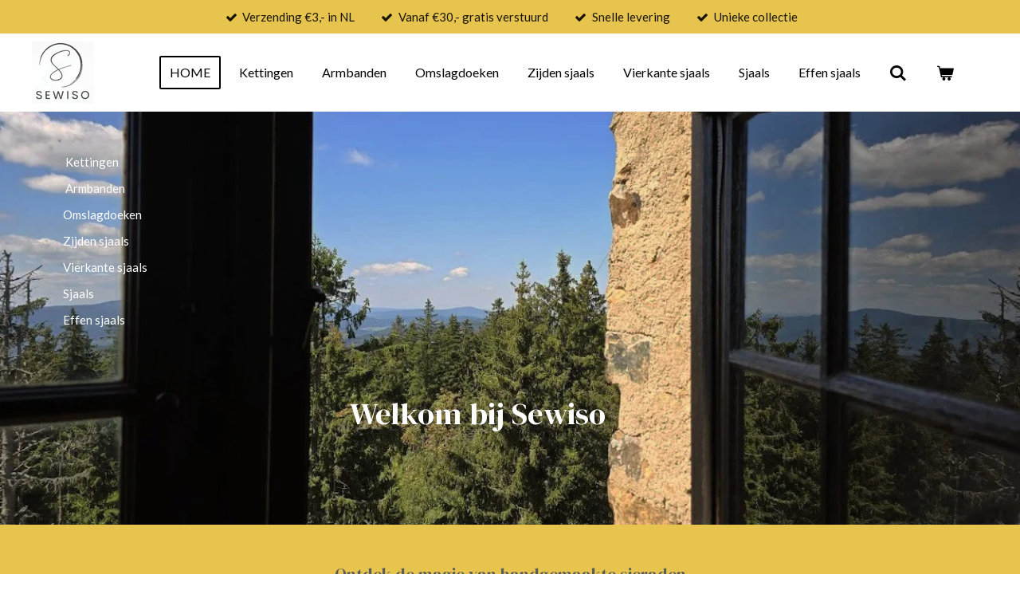

--- FILE ---
content_type: text/html; charset=UTF-8
request_url: https://www.sewiso.com/
body_size: 13816
content:
<!DOCTYPE html>
<html lang="nl">
    <head>
        <meta http-equiv="Content-Type" content="text/html; charset=utf-8">
        <meta name="viewport" content="width=device-width, initial-scale=1.0, maximum-scale=5.0">
        <meta http-equiv="X-UA-Compatible" content="IE=edge">
        <link rel="canonical" href="https://www.sewiso.com/">
        <link rel="sitemap" type="application/xml" href="https://www.sewiso.com/sitemap.xml">
        <meta property="og:title" content="Sewiso">
        <meta property="og:url" content="https://www.sewiso.com/">
        <base href="https://www.sewiso.com/">
        <meta name="description" property="og:description" content="">
                <script nonce="993f26e4e99263d3cedd47cb164369f0">
            
            window.JOUWWEB = window.JOUWWEB || {};
            window.JOUWWEB.application = window.JOUWWEB.application || {};
            window.JOUWWEB.application = {"backends":[{"domain":"jouwweb.nl","freeDomain":"jouwweb.site"},{"domain":"webador.com","freeDomain":"webadorsite.com"},{"domain":"webador.de","freeDomain":"webadorsite.com"},{"domain":"webador.fr","freeDomain":"webadorsite.com"},{"domain":"webador.es","freeDomain":"webadorsite.com"},{"domain":"webador.it","freeDomain":"webadorsite.com"},{"domain":"jouwweb.be","freeDomain":"jouwweb.site"},{"domain":"webador.ie","freeDomain":"webadorsite.com"},{"domain":"webador.co.uk","freeDomain":"webadorsite.com"},{"domain":"webador.at","freeDomain":"webadorsite.com"},{"domain":"webador.be","freeDomain":"webadorsite.com"},{"domain":"webador.ch","freeDomain":"webadorsite.com"},{"domain":"webador.ch","freeDomain":"webadorsite.com"},{"domain":"webador.mx","freeDomain":"webadorsite.com"},{"domain":"webador.com","freeDomain":"webadorsite.com"},{"domain":"webador.dk","freeDomain":"webadorsite.com"},{"domain":"webador.se","freeDomain":"webadorsite.com"},{"domain":"webador.no","freeDomain":"webadorsite.com"},{"domain":"webador.fi","freeDomain":"webadorsite.com"},{"domain":"webador.ca","freeDomain":"webadorsite.com"},{"domain":"webador.ca","freeDomain":"webadorsite.com"},{"domain":"webador.pl","freeDomain":"webadorsite.com"},{"domain":"webador.com.au","freeDomain":"webadorsite.com"},{"domain":"webador.nz","freeDomain":"webadorsite.com"}],"editorLocale":"nl-NL","editorTimezone":"Europe\/Amsterdam","editorLanguage":"nl","analytics4TrackingId":"G-E6PZPGE4QM","analyticsDimensions":[],"backendDomain":"www.jouwweb.nl","backendShortDomain":"jouwweb.nl","backendKey":"jouwweb-nl","freeWebsiteDomain":"jouwweb.site","noSsl":false,"build":{"reference":"fec0291"},"linkHostnames":["www.jouwweb.nl","www.webador.com","www.webador.de","www.webador.fr","www.webador.es","www.webador.it","www.jouwweb.be","www.webador.ie","www.webador.co.uk","www.webador.at","www.webador.be","www.webador.ch","fr.webador.ch","www.webador.mx","es.webador.com","www.webador.dk","www.webador.se","www.webador.no","www.webador.fi","www.webador.ca","fr.webador.ca","www.webador.pl","www.webador.com.au","www.webador.nz"],"assetsUrl":"https:\/\/assets.jwwb.nl","loginUrl":"https:\/\/www.jouwweb.nl\/inloggen","publishUrl":"https:\/\/www.jouwweb.nl\/v2\/website\/5099822\/publish-proxy","adminUserOrIp":false,"pricing":{"plans":{"lite":{"amount":"700","currency":"EUR"},"pro":{"amount":"1200","currency":"EUR"},"business":{"amount":"2400","currency":"EUR"}},"yearlyDiscount":{"price":{"amount":"0","currency":"EUR"},"ratio":0,"percent":"0%","discountPrice":{"amount":"0","currency":"EUR"},"termPricePerMonth":{"amount":"0","currency":"EUR"},"termPricePerYear":{"amount":"0","currency":"EUR"}}},"hcUrl":{"add-product-variants":"https:\/\/help.jouwweb.nl\/hc\/nl\/articles\/28594307773201","basic-vs-advanced-shipping":"https:\/\/help.jouwweb.nl\/hc\/nl\/articles\/28594268794257","html-in-head":"https:\/\/help.jouwweb.nl\/hc\/nl\/articles\/28594336422545","link-domain-name":"https:\/\/help.jouwweb.nl\/hc\/nl\/articles\/28594325307409","optimize-for-mobile":"https:\/\/help.jouwweb.nl\/hc\/nl\/articles\/28594312927121","seo":"https:\/\/help.jouwweb.nl\/hc\/nl\/sections\/28507243966737","transfer-domain-name":"https:\/\/help.jouwweb.nl\/hc\/nl\/articles\/28594325232657","website-not-secure":"https:\/\/help.jouwweb.nl\/hc\/nl\/articles\/28594252935825"}};
            window.JOUWWEB.brand = {"type":"jouwweb","name":"JouwWeb","domain":"JouwWeb.nl","supportEmail":"support@jouwweb.nl"};
                    
                window.JOUWWEB = window.JOUWWEB || {};
                window.JOUWWEB.websiteRendering = {"locale":"nl-NL","timezone":"Europe\/Amsterdam","routes":{"api\/upload\/product-field":"\/_api\/upload\/product-field","checkout\/cart":"\/winkelwagen","payment":"\/bestelling-afronden\/:publicOrderId","payment\/forward":"\/bestelling-afronden\/:publicOrderId\/forward","public-order":"\/bestelling\/:publicOrderId","checkout\/authorize":"\/winkelwagen\/authorize\/:gateway","wishlist":"\/verlanglijst"}};
                                                    window.JOUWWEB.website = {"id":5099822,"locale":"nl-NL","enabled":true,"title":"Sewiso","hasTitle":true,"roleOfLoggedInUser":null,"ownerLocale":"nl-NL","plan":"business","freeWebsiteDomain":"jouwweb.site","backendKey":"jouwweb-nl","currency":"EUR","defaultLocale":"nl-NL","url":"https:\/\/www.sewiso.com\/","homepageSegmentId":21360166,"category":"webshop","isOffline":false,"isPublished":true,"locales":["nl-NL"],"allowed":{"ads":false,"credits":true,"externalLinks":true,"slideshow":true,"customDefaultSlideshow":true,"hostedAlbums":true,"moderators":true,"mailboxQuota":10,"statisticsVisitors":true,"statisticsDetailed":true,"statisticsMonths":-1,"favicon":true,"password":true,"freeDomains":0,"freeMailAccounts":1,"canUseLanguages":false,"fileUpload":true,"legacyFontSize":false,"webshop":true,"products":-1,"imageText":false,"search":true,"audioUpload":true,"videoUpload":5000,"allowDangerousForms":false,"allowHtmlCode":true,"mobileBar":true,"sidebar":false,"poll":false,"allowCustomForms":true,"allowBusinessListing":true,"allowCustomAnalytics":true,"allowAccountingLink":true,"digitalProducts":true,"sitemapElement":false},"mobileBar":{"enabled":false,"theme":"accent","email":{"active":true},"location":{"active":true},"phone":{"active":true},"whatsapp":{"active":false},"social":{"active":false,"network":"facebook"}},"webshop":{"enabled":true,"currency":"EUR","taxEnabled":false,"taxInclusive":true,"vatDisclaimerVisible":false,"orderNotice":"<p>Als er speciale wensen zijn, bijvoorbeeld voor het inpakken als cadeautje, of voor het bezorgen op een ander adres, kun je dit doorgeven via het Opmerkingen-veld in de laatste stap.&nbsp; &nbsp;<\/p>","orderConfirmation":"<p>Hartelijk dank voor de bestelling! Je ontvangt zo spoedig mogelijkbericht over de afhandeling hiervan.&nbsp;<\/p>","freeShipping":true,"freeShippingAmount":"30.00","shippingDisclaimerVisible":false,"pickupAllowed":false,"couponAllowed":false,"detailsPageAvailable":true,"socialMediaVisible":false,"termsPage":null,"termsPageUrl":null,"extraTerms":null,"pricingVisible":true,"orderButtonVisible":true,"shippingAdvanced":false,"shippingAdvancedBackEnd":false,"soldOutVisible":true,"backInStockNotificationEnabled":true,"canAddProducts":true,"nextOrderNumber":14,"allowedServicePoints":[],"sendcloudConfigured":false,"sendcloudFallbackPublicKey":"a3d50033a59b4a598f1d7ce7e72aafdf","taxExemptionAllowed":true,"invoiceComment":null,"emptyCartVisible":true,"minimumOrderPrice":null,"productNumbersEnabled":true,"wishlistEnabled":true,"hideTaxOnCart":false},"isTreatedAsWebshop":true};                            window.JOUWWEB.cart = {"products":[],"coupon":null,"shippingCountryCode":null,"shippingChoice":null,"breakdown":[]};                            window.JOUWWEB.scripts = ["website-rendering\/webshop","fotorama"];                        window.parent.JOUWWEB.colorPalette = window.JOUWWEB.colorPalette;
        </script>
                <title>Sewiso</title>
                                            <link href="https://primary.jwwb.nl/public/g/m/a/temp-pqlxmiryfucoqxripbgh/touch-icon-iphone.png?bust=1725022962" rel="apple-touch-icon" sizes="60x60">                                                <link href="https://primary.jwwb.nl/public/g/m/a/temp-pqlxmiryfucoqxripbgh/touch-icon-ipad.png?bust=1725022962" rel="apple-touch-icon" sizes="76x76">                                                <link href="https://primary.jwwb.nl/public/g/m/a/temp-pqlxmiryfucoqxripbgh/touch-icon-iphone-retina.png?bust=1725022962" rel="apple-touch-icon" sizes="120x120">                                                <link href="https://primary.jwwb.nl/public/g/m/a/temp-pqlxmiryfucoqxripbgh/touch-icon-ipad-retina.png?bust=1725022962" rel="apple-touch-icon" sizes="152x152">                                                <link href="https://primary.jwwb.nl/public/g/m/a/temp-pqlxmiryfucoqxripbgh/favicon.png?bust=1725022962" rel="shortcut icon">                                                <link href="https://primary.jwwb.nl/public/g/m/a/temp-pqlxmiryfucoqxripbgh/favicon.png?bust=1725022962" rel="icon">                                        <meta property="og:image" content="https&#x3A;&#x2F;&#x2F;primary.jwwb.nl&#x2F;public&#x2F;g&#x2F;m&#x2F;a&#x2F;temp-pqlxmiryfucoqxripbgh&#x2F;voorjaar-2022-start-high-ph1j9v.jpg&#x3F;enable-io&#x3D;true&amp;enable&#x3D;upscale&amp;fit&#x3D;bounds&amp;width&#x3D;1200">
                                    <meta name="twitter:card" content="summary_large_image">
                        <meta property="twitter:image" content="https&#x3A;&#x2F;&#x2F;primary.jwwb.nl&#x2F;public&#x2F;g&#x2F;m&#x2F;a&#x2F;temp-pqlxmiryfucoqxripbgh&#x2F;voorjaar-2022-start-high-ph1j9v.jpg&#x3F;enable-io&#x3D;true&amp;enable&#x3D;upscale&amp;fit&#x3D;bounds&amp;width&#x3D;1200">
                                        <link
                rel="alternate"
                hreflang="nl"
                href="https://www.sewiso.com/"
            >
                                            <script src="https://plausible.io/js/script.manual.js" nonce="993f26e4e99263d3cedd47cb164369f0" data-turbo-track="reload" defer data-domain="shard22.jouwweb.nl"></script>
<link rel="stylesheet" type="text/css" href="https://gfonts.jwwb.nl/css?display=fallback&amp;family=Lato%3A400%2C700%2C400italic%2C700italic%7CDM+Serif+Display%3A400%2C700%2C400italic%2C700italic" nonce="993f26e4e99263d3cedd47cb164369f0" data-turbo-track="dynamic">
<script src="https://assets.jwwb.nl/assets/build/website-rendering/nl-NL.js?bust=af8dcdef13a1895089e9" nonce="993f26e4e99263d3cedd47cb164369f0" data-turbo-track="reload" defer></script>
<script src="https://assets.jwwb.nl/assets/website-rendering/runtime.e9aaeab0c631cbd69aaa.js?bust=0df1501923f96b249330" nonce="993f26e4e99263d3cedd47cb164369f0" data-turbo-track="reload" defer></script>
<script src="https://assets.jwwb.nl/assets/website-rendering/103.3d75ec3708e54af67f50.js?bust=cb0aa3c978e146edbd0d" nonce="993f26e4e99263d3cedd47cb164369f0" data-turbo-track="reload" defer></script>
<script src="https://assets.jwwb.nl/assets/website-rendering/main.f656389ec507dc20f0cb.js?bust=d20d7cd648ba41ec2448" nonce="993f26e4e99263d3cedd47cb164369f0" data-turbo-track="reload" defer></script>
<link rel="preload" href="https://assets.jwwb.nl/assets/website-rendering/styles.e258e1c0caffe3e22b8c.css?bust=00dff845dced716b5f3e" as="style">
<link rel="preload" href="https://assets.jwwb.nl/assets/website-rendering/fonts/icons-website-rendering/font/website-rendering.woff2?bust=bd2797014f9452dadc8e" as="font" crossorigin>
<link rel="preconnect" href="https://gfonts.jwwb.nl">
<link rel="stylesheet" type="text/css" href="https://assets.jwwb.nl/assets/website-rendering/styles.e258e1c0caffe3e22b8c.css?bust=00dff845dced716b5f3e" nonce="993f26e4e99263d3cedd47cb164369f0" data-turbo-track="dynamic">
<link rel="preconnect" href="https://assets.jwwb.nl">
<link rel="stylesheet" type="text/css" href="https://primary.jwwb.nl/public/g/m/a/temp-pqlxmiryfucoqxripbgh/style.css?bust=1768565272" nonce="993f26e4e99263d3cedd47cb164369f0" data-turbo-track="dynamic">    </head>
    <body
        id="top"
        class="jw-is-no-slideshow jw-header-is-image jw-is-segment-page jw-is-frontend jw-is-no-sidebar jw-is-messagebar jw-is-no-touch-device jw-is-no-mobile"
                                    data-jouwweb-page="21360166"
                                                data-jouwweb-segment-id="21360166"
                                                data-jouwweb-segment-type="page"
                                                data-template-threshold="960"
                                                data-template-name="concert-banner&#x7C;plant&#x7C;b-and-b"
                            itemscope
        itemtype="https://schema.org/WebSite"
    >
                                    <meta itemprop="url" content="https://www.sewiso.com/">
        <a href="#main-content" class="jw-skip-link">
            Ga direct naar de hoofdinhoud        </a>
        <div class="jw-background"></div>
        <div class="jw-body">
            <div class="jw-mobile-menu jw-mobile-is-logo js-mobile-menu">
            <button
            type="button"
            class="jw-mobile-menu__button jw-mobile-toggle"
            aria-label="Open / sluit menu"
        >
            <span class="jw-icon-burger"></span>
        </button>
        <div class="jw-mobile-header jw-mobile-header--image">
        <span            class="jw-mobile-header-content"
                        >
                            <img class="jw-mobile-logo jw-mobile-logo--square" src="https://primary.jwwb.nl/public/g/m/a/temp-pqlxmiryfucoqxripbgh/2-extra-b-high-z0pk6h.jpg?enable-io=true&amp;enable=upscale&amp;height=70" srcset="https://primary.jwwb.nl/public/g/m/a/temp-pqlxmiryfucoqxripbgh/2-extra-b-high-z0pk6h.jpg?enable-io=true&amp;enable=upscale&amp;height=70 1x, https://primary.jwwb.nl/public/g/m/a/temp-pqlxmiryfucoqxripbgh/2-extra-b-high-z0pk6h.jpg?enable-io=true&amp;enable=upscale&amp;height=140&amp;quality=70 2x" alt="Sewiso" title="Sewiso">                                </span>
    </div>

        <a
        href="/winkelwagen"
        class="jw-mobile-menu__button jw-mobile-header-cart"
        aria-label="Bekijk winkelwagen"
    >
        <span class="jw-icon-badge-wrapper">
            <span class="website-rendering-icon-basket" aria-hidden="true"></span>
            <span class="jw-icon-badge hidden" aria-hidden="true"></span>
        </span>
    </a>
    
    </div>
    <div class="jw-mobile-menu-search jw-mobile-menu-search--hidden">
        <form
            action="/zoeken"
            method="get"
            class="jw-mobile-menu-search__box"
        >
            <input
                type="text"
                name="q"
                value=""
                placeholder="Zoeken..."
                class="jw-mobile-menu-search__input"
                aria-label="Zoeken"
            >
            <button type="submit" class="jw-btn jw-btn--style-flat jw-mobile-menu-search__button" aria-label="Zoeken">
                <span class="website-rendering-icon-search" aria-hidden="true"></span>
            </button>
            <button type="button" class="jw-btn jw-btn--style-flat jw-mobile-menu-search__button js-cancel-search" aria-label="Zoekopdracht annuleren">
                <span class="website-rendering-icon-cancel" aria-hidden="true"></span>
            </button>
        </form>
    </div>
            <header class="header-wrap js-topbar-content-container js-fixed-header-container">
    <div class="message-bar message-bar--accent"><div class="message-bar__container"><ul class="message-bar-usps"><li class="message-bar-usps__item"><i class="website-rendering-icon-ok"></i><span>Verzending €3,- in NL</span></li><li class="message-bar-usps__item"><i class="website-rendering-icon-ok"></i><span>Vanaf €30,- gratis verstuurd</span></li><li class="message-bar-usps__item"><i class="website-rendering-icon-ok"></i><span>Snelle levering</span></li><li class="message-bar-usps__item"><i class="website-rendering-icon-ok"></i><span>Unieke collectie</span></li></ul></div></div>    <div class="header-wrap__inner">
        <div class="header">
            <div class="jw-header-logo">
            <div
    id="jw-header-image-container"
    class="jw-header jw-header-image jw-header-image-toggle"
    style="flex-basis: 78px; max-width: 78px; flex-shrink: 1;"
>
        <img id="jw-header-image" data-image-id="133034526" srcset="https://primary.jwwb.nl/public/g/m/a/temp-pqlxmiryfucoqxripbgh/2-extra-b-high-z0pk6h.jpg?enable-io=true&amp;width=78 78w, https://primary.jwwb.nl/public/g/m/a/temp-pqlxmiryfucoqxripbgh/2-extra-b-high-z0pk6h.jpg?enable-io=true&amp;width=156 156w" class="jw-header-image" title="Sewiso" style="" sizes="78px" width="78" height="78" intrinsicsize="78.00 x 78.00" alt="Sewiso">        </div>
        <div
    class="jw-header jw-header-title-container jw-header-text jw-header-text-toggle"
    data-stylable="true"
>
    <h1        id="jw-header-title"
        class="jw-header-title"
            >
            </h1>
</div>
</div>
        </div>
        <nav class="menu jw-menu-copy">
            <ul
    id="jw-menu"
    class="jw-menu jw-menu-horizontal"
            >
            <li
    class="jw-menu-item jw-menu-is-active"
>
        <a        class="jw-menu-link js-active-menu-item"
        href="/"                                            data-page-link-id="21360166"
                            >
                <span class="">
            HOME        </span>
            </a>
                </li>
            <li
    class="jw-menu-item"
>
        <a        class="jw-menu-link"
        href="/kettingen"                                            data-page-link-id="22126722"
                            >
                <span class="">
            Kettingen        </span>
            </a>
                </li>
            <li
    class="jw-menu-item"
>
        <a        class="jw-menu-link"
        href="/armbanden"                                            data-page-link-id="22126718"
                            >
                <span class="">
            Armbanden        </span>
            </a>
                </li>
            <li
    class="jw-menu-item"
>
        <a        class="jw-menu-link"
        href="/omslagdoeken"                                            data-page-link-id="22126716"
                            >
                <span class="">
            Omslagdoeken        </span>
            </a>
                </li>
            <li
    class="jw-menu-item"
>
        <a        class="jw-menu-link"
        href="/zijden-sjaals"                                            data-page-link-id="22126703"
                            >
                <span class="">
            Zijden sjaals        </span>
            </a>
                </li>
            <li
    class="jw-menu-item"
>
        <a        class="jw-menu-link"
        href="/vierkante-sjaals"                                            data-page-link-id="21360181"
                            >
                <span class="">
            Vierkante sjaals        </span>
            </a>
                </li>
            <li
    class="jw-menu-item"
>
        <a        class="jw-menu-link"
        href="/sjaals"                                            data-page-link-id="22691648"
                            >
                <span class="">
            Sjaals        </span>
            </a>
                </li>
            <li
    class="jw-menu-item"
>
        <a        class="jw-menu-link"
        href="/effen-sjaals"                                            data-page-link-id="22789899"
                            >
                <span class="">
            Effen sjaals        </span>
            </a>
                </li>
            <li
    class="jw-menu-item jw-menu-search-item"
>
        <button        class="jw-menu-link jw-menu-link--icon jw-text-button"
                                                                    title="Zoeken"
            >
                                <span class="website-rendering-icon-search"></span>
                            <span class="hidden-desktop-horizontal-menu">
            Zoeken        </span>
            </button>
                
            <div class="jw-popover-container jw-popover-container--inline is-hidden">
                <div class="jw-popover-backdrop"></div>
                <div class="jw-popover">
                    <div class="jw-popover__arrow"></div>
                    <div class="jw-popover__content jw-section-white">
                        <form itemprop="potentialAction" itemscope itemtype="https://schema.org/SearchAction" class="jw-search" action="/zoeken" method="get">
                            <meta itemprop="target" content="/zoeken?q={q}" />
                            <input class="jw-search__input" type="text" name="q" value="" placeholder="Zoeken..." aria-label="Zoeken"  itemprop="query-input">
                            <button class="jw-search__submit" type="submit" aria-label="Zoeken">
                                <span class="website-rendering-icon-search" aria-hidden="true"></span>
                            </button>
                        </form>
                    </div>
                </div>
            </div>
                        </li>
            <li
    class="jw-menu-item jw-menu-wishlist-item js-menu-wishlist-item jw-menu-wishlist-item--hidden"
>
        <a        class="jw-menu-link jw-menu-link--icon"
        href="/verlanglijst"                                                            title="Verlanglijst"
            >
                                    <span class="jw-icon-badge-wrapper">
                        <span class="website-rendering-icon-heart"></span>
                                            <span class="jw-icon-badge hidden">
                    0                </span>
                            <span class="hidden-desktop-horizontal-menu">
            Verlanglijst        </span>
            </a>
                </li>
            <li
    class="jw-menu-item js-menu-cart-item "
>
        <a        class="jw-menu-link jw-menu-link--icon"
        href="/winkelwagen"                                                            title="Winkelwagen"
            >
                                    <span class="jw-icon-badge-wrapper">
                        <span class="website-rendering-icon-basket"></span>
                                            <span class="jw-icon-badge hidden">
                    0                </span>
                            <span class="hidden-desktop-horizontal-menu">
            Winkelwagen        </span>
            </a>
                </li>
    
    </ul>

    <script nonce="993f26e4e99263d3cedd47cb164369f0" id="jw-mobile-menu-template" type="text/template">
        <ul id="jw-menu" class="jw-menu jw-menu-horizontal">
                            <li
    class="jw-menu-item jw-menu-search-item"
>
                
                 <li class="jw-menu-item jw-mobile-menu-search-item">
                    <form class="jw-search" action="/zoeken" method="get">
                        <input class="jw-search__input" type="text" name="q" value="" placeholder="Zoeken..." aria-label="Zoeken">
                        <button class="jw-search__submit" type="submit" aria-label="Zoeken">
                            <span class="website-rendering-icon-search" aria-hidden="true"></span>
                        </button>
                    </form>
                </li>
                        </li>
                            <li
    class="jw-menu-item jw-menu-is-active"
>
        <a        class="jw-menu-link js-active-menu-item"
        href="/"                                            data-page-link-id="21360166"
                            >
                <span class="">
            HOME        </span>
            </a>
                </li>
                            <li
    class="jw-menu-item"
>
        <a        class="jw-menu-link"
        href="/kettingen"                                            data-page-link-id="22126722"
                            >
                <span class="">
            Kettingen        </span>
            </a>
                </li>
                            <li
    class="jw-menu-item"
>
        <a        class="jw-menu-link"
        href="/armbanden"                                            data-page-link-id="22126718"
                            >
                <span class="">
            Armbanden        </span>
            </a>
                </li>
                            <li
    class="jw-menu-item"
>
        <a        class="jw-menu-link"
        href="/omslagdoeken"                                            data-page-link-id="22126716"
                            >
                <span class="">
            Omslagdoeken        </span>
            </a>
                </li>
                            <li
    class="jw-menu-item"
>
        <a        class="jw-menu-link"
        href="/zijden-sjaals"                                            data-page-link-id="22126703"
                            >
                <span class="">
            Zijden sjaals        </span>
            </a>
                </li>
                            <li
    class="jw-menu-item"
>
        <a        class="jw-menu-link"
        href="/vierkante-sjaals"                                            data-page-link-id="21360181"
                            >
                <span class="">
            Vierkante sjaals        </span>
            </a>
                </li>
                            <li
    class="jw-menu-item"
>
        <a        class="jw-menu-link"
        href="/sjaals"                                            data-page-link-id="22691648"
                            >
                <span class="">
            Sjaals        </span>
            </a>
                </li>
                            <li
    class="jw-menu-item"
>
        <a        class="jw-menu-link"
        href="/effen-sjaals"                                            data-page-link-id="22789899"
                            >
                <span class="">
            Effen sjaals        </span>
            </a>
                </li>
                            <li
    class="jw-menu-item jw-menu-wishlist-item js-menu-wishlist-item jw-menu-wishlist-item--hidden"
>
        <a        class="jw-menu-link jw-menu-link--icon"
        href="/verlanglijst"                                                            title="Verlanglijst"
            >
                                    <span class="jw-icon-badge-wrapper">
                        <span class="website-rendering-icon-heart"></span>
                                            <span class="jw-icon-badge hidden">
                    0                </span>
                            <span class="hidden-desktop-horizontal-menu">
            Verlanglijst        </span>
            </a>
                </li>
            
                    </ul>
    </script>
        </nav>
    </div>
</header>
<script nonce="993f26e4e99263d3cedd47cb164369f0">
    JOUWWEB.templateConfig = {
        header: {
            selector: '.header-wrap__inner',
            mobileSelector: '.jw-mobile-menu',
            updatePusher: function (topHeight) {
                var $sliderStyle = $('#sliderStyle');

                if ($sliderStyle.length === 0) {
                    $sliderStyle = $('<style />')
                        .attr('id', 'sliderStyle')
                        .appendTo(document.body);
                }

                // Header height without mobile bar
                var headerHeight = $('.header-wrap__inner').outerHeight();

                var paddingTop = topHeight;
                var paddingBottom = Math.min(headerHeight * (2/3), 60);
                $sliderStyle.html(
                    '.jw-slideshow-slide-content {' +
                    '    padding-top: ' + paddingTop + 'px;' +
                    '    padding-bottom: ' + paddingBottom + 'px;' +
                    '}' +
                    '.bx-controls-direction {' +
                    '    margin-top: ' + ((paddingTop - paddingBottom) / 2) + 'px;' +
                    '}'
                );

                // make sure slider also gets correct height (because of the added padding)
                $('.jw-slideshow-slide[aria-hidden=false]').each(function (index) {
                    var $this = $(this);
                    topHeight = $this.outerHeight() > topHeight ? $this.outerHeight() : topHeight;
                    $this.closest('.bx-viewport').css({
                        height: topHeight + 'px',
                    });
                });

                // If a page has a message-bar, offset the mobile nav.
                const $messageBar = $('.message-bar');
                if ($messageBar.length > 0) {
                    $('.js-mobile-menu, .jw-menu-clone').css('top', $messageBar.outerHeight());
                }
            },
        },
        mainContentOffset: function () {
            const $body = $('body');

            function measureAffixedHeaderHeight() {
                const $headerWrap = $('.header-wrap');
                const $headerWrapInner = $('.header-wrap__inner');

                // Early return if header is already affixed
                if ($body.hasClass('jw-is-header-affix')) {
                    return $headerWrap.height();
                }

                // Switch to affixed header (without transition)
                $headerWrapInner.css('transition', 'none');
                $body.addClass('jw-is-header-affix');

                // Measure affixed header height
                const headerHeight = $headerWrap.height();

                // Switch back to unaffixed header (without transition)
                $body.removeClass('jw-is-header-affix');
                $headerWrap.height(); // force reflow
                $headerWrapInner.css('transition', '');

                return headerHeight;
            }

            const headerHeight = measureAffixedHeaderHeight();
            return $('.main-content').offset().top - ($body.hasClass('jw-menu-is-mobile') ? 0 : headerHeight);
        },
    };
</script>
<div class="main-content">
    
<main id="main-content" class="block-content">
    <div data-section-name="content" class="jw-section jw-section-content jw-responsive">
        <div
    id="jw-element-324184080"
    data-jw-element-id="324184080"
        class="jw-tree-node jw-element jw-strip-root jw-tree-container jw-node-is-first-child jw-node-is-last-child"
>
    <div
    id="jw-element-338801440"
    data-jw-element-id="338801440"
        class="jw-tree-node jw-element jw-strip jw-tree-container jw-strip--default jw-strip--style-image jw-strip--image-content-color-light jw-strip--padding-both jw-node-is-first-child jw-strip--primary"
>
    <div class="jw-strip__image-container"><img src="https://primary.jwwb.nl/public/g/m/a/temp-pqlxmiryfucoqxripbgh/open-raam-2-high.jpg" width="1271" height="496" class="jw-strip__image" alt="" loading="lazy"></div><div class="jw-strip__content-container"><div class="jw-strip__content jw-responsive">
                    <div
    id="jw-element-409606591"
    data-jw-element-id="409606591"
        class="jw-tree-node jw-element jw-image-text jw-node-is-first-child"
>
    <div class="jw-element-imagetext-text">
            <p style="text-align: justify;">&nbsp; &nbsp; &nbsp; &nbsp;&nbsp;<span style="color: #ffffff;"><a data-jwlink-type="page" data-jwlink-identifier="22126722" data-jwlink-title="Kettingen" href="/kettingen" style="color: #ffffff;">&nbsp;Kettingen</a></span></p>    </div>
</div><div
    id="jw-element-409606978"
    data-jw-element-id="409606978"
        class="jw-tree-node jw-element jw-image-text"
>
    <div class="jw-element-imagetext-text">
            <p style="text-align: justify;">&nbsp; &nbsp; &nbsp; &nbsp;<span style="color: #ffffff;">&nbsp;<a data-jwlink-type="page" data-jwlink-identifier="22126718" data-jwlink-title="Armbanden" href="/armbanden" style="color: #ffffff;"> Armbanden</a></span></p>    </div>
</div><div
    id="jw-element-409607119"
    data-jw-element-id="409607119"
        class="jw-tree-node jw-element jw-image-text"
>
    <div class="jw-element-imagetext-text">
            <p style="text-align: justify;">&nbsp; &nbsp;<a data-jwlink-type="page" data-jwlink-identifier="22126716" data-jwlink-title="Omslagdoeken" href="/omslagdoeken" data-jwlink-readonly="false">&nbsp; &nbsp; &nbsp;<span style="color: #ffffff;">Omslagdoeken</span></a></p>    </div>
</div><div
    id="jw-element-409607513"
    data-jw-element-id="409607513"
        class="jw-tree-node jw-element jw-image-text"
>
    <div class="jw-element-imagetext-text">
            <p style="text-align: justify;">&nbsp; &nbsp; &nbsp; &nbsp;<span style="color: #ffffff;">&nbsp;<a data-jwlink-type="page" data-jwlink-identifier="22126703" data-jwlink-title="Zijden sjaals" href="/zijden-sjaals" style="color: #ffffff;">Zijden sjaals&nbsp; &nbsp;</a></span></p>    </div>
</div><div
    id="jw-element-409607660"
    data-jw-element-id="409607660"
        class="jw-tree-node jw-element jw-image-text"
>
    <div class="jw-element-imagetext-text">
            <p style="text-align: justify;">&nbsp; &nbsp; &nbsp; &nbsp;<span style="color: #ffffff;"> <a data-jwlink-type="page" data-jwlink-identifier="21360181" data-jwlink-title="Vierkante sjaals" href="/vierkante-sjaals" style="color: #ffffff;">Vierkante sjaals</a></span></p>    </div>
</div><div
    id="jw-element-409607795"
    data-jw-element-id="409607795"
        class="jw-tree-node jw-element jw-image-text"
>
    <div class="jw-element-imagetext-text">
            <p style="text-align: justify;">&nbsp; &nbsp; &nbsp;<span style="color: #ffffff;"><a data-jwlink-type="page" data-jwlink-identifier="22691648" data-jwlink-title="Sjaals" href="/sjaals" style="color: #ffffff;">&nbsp; &nbsp;Sjaals</a></span></p>    </div>
</div><div
    id="jw-element-409608091"
    data-jw-element-id="409608091"
        class="jw-tree-node jw-element jw-image-text"
>
    <div class="jw-element-imagetext-text">
            <p style="text-align: justify;">&nbsp; &nbsp; &nbsp;&nbsp;<span style="color: #ffffff;">&nbsp;<a data-jwlink-type="page" data-jwlink-identifier="22789899" data-jwlink-title="Effen sjaals" href="/effen-sjaals" style="color: #ffffff;"> Effen sjaals</a></span></p>    </div>
</div><div
    id="jw-element-410609718"
    data-jw-element-id="410609718"
        class="jw-tree-node jw-element jw-spacer"
>
    <div
    class="jw-element-spacer-container "
    style="height: 50px"
>
    </div>
</div><div
    id="jw-element-409625561"
    data-jw-element-id="409625561"
        class="jw-tree-node jw-element jw-image-text"
>
    <div class="jw-element-imagetext-text">
            <h1 class="jw-heading-130" style="text-align: center;">&nbsp;<span style="color: #ffffff;">Welkom bij Sewiso&nbsp; &nbsp; &nbsp; </span>&nbsp; &nbsp;&nbsp;</h1>    </div>
</div><div
    id="jw-element-409723442"
    data-jw-element-id="409723442"
        class="jw-tree-node jw-element jw-spacer jw-node-is-last-child"
>
    <div
    class="jw-element-spacer-container "
    style="height: 50px"
>
    </div>
</div></div></div></div><div
    id="jw-element-395170323"
    data-jw-element-id="395170323"
        class="jw-tree-node jw-element jw-strip jw-tree-container jw-strip--narrow jw-strip--style-color jw-strip--color-accent jw-strip--padding-both"
>
    <div class="jw-strip__content-container"><div class="jw-strip__content jw-responsive lt600 lt640 lt800"><div
    id="jw-element-396395519"
    data-jw-element-id="396395519"
        class="jw-tree-node jw-element jw-image-text jw-node-is-first-child"
>
    <div class="jw-element-imagetext-text">
            <h3 class="jw-heading-70" style="text-align: center;"><span style="color: #5c5c5c;">Ontdek de magie van handgemaakte sieraden</span></h3>    </div>
</div><div
    id="jw-element-396395838"
    data-jw-element-id="396395838"
        class="jw-tree-node jw-element jw-image-text"
>
    <div class="jw-element-imagetext-text">
            <h3 style="text-align: center;" class="jw-heading-70"><span style="color: #5c5c5c;">en de luxe van zijden sjaals</span></h3>    </div>
</div><div
    id="jw-element-395220792"
    data-jw-element-id="395220792"
        class="jw-tree-node jw-element jw-album-gallery jw-node-is-last-child"
>
    
    
                <style>
            #jw-element-395220792 .fotorama__stage__frame {
                background-color: #e6c44e;
            }
        </style>
    
    <div
        class="fotorama fotorama--align-center"
                data-allowfullscreen="true"
                    data-fit="contain"
            data-width="100%"
            data-ratio="2"
            data-maxwidth="585"
            data-nav="dots"
            data-navposition="bottom"
            data-thumbheight="60"
            data-transition="crossfade"
            data-autoplay="5000"
            data-captions=""
            data-swipe="true"
            >
                                <a
                href="https://primary.jwwb.nl/public/g/m/a/temp-pqlxmiryfucoqxripbgh/2-high.jpg?enable-io=true&amp;fit=bounds&amp;width=1200&amp;height=600"
                title="2-standard.jpg"
                data-full="https://primary.jwwb.nl/public/g/m/a/temp-pqlxmiryfucoqxripbgh/2-high.jpg"
                data-thumb="https://primary.jwwb.nl/public/g/m/a/temp-pqlxmiryfucoqxripbgh/2-high.jpg?enable-io=true&amp;fit=bounds&amp;width=120&amp;height=120&amp;quality=40"
                data-thumbwidth="120"
                data-thumbheight="120"
                data-caption="2-standard.jpg"
            ></a>
                                <a
                href="https://primary.jwwb.nl/public/g/m/a/temp-pqlxmiryfucoqxripbgh/1-high-jfwm2f.jpg?enable-io=true&amp;fit=bounds&amp;width=1200&amp;height=600"
                title="1-standard-uoyywj.jpg"
                data-full="https://primary.jwwb.nl/public/g/m/a/temp-pqlxmiryfucoqxripbgh/1-high-jfwm2f.jpg"
                data-thumb="https://primary.jwwb.nl/public/g/m/a/temp-pqlxmiryfucoqxripbgh/1-high-jfwm2f.jpg?enable-io=true&amp;fit=bounds&amp;width=120&amp;height=120&amp;quality=40"
                data-thumbwidth="120"
                data-thumbheight="120"
                data-caption="1-standard-uoyywj.jpg"
            ></a>
                                <a
                href="https://primary.jwwb.nl/public/g/m/a/temp-pqlxmiryfucoqxripbgh/3-high.jpg?enable-io=true&amp;fit=bounds&amp;width=1200&amp;height=600"
                title="3-standard.jpg"
                data-full="https://primary.jwwb.nl/public/g/m/a/temp-pqlxmiryfucoqxripbgh/3-high.jpg"
                data-thumb="https://primary.jwwb.nl/public/g/m/a/temp-pqlxmiryfucoqxripbgh/3-high.jpg?enable-io=true&amp;fit=bounds&amp;width=120&amp;height=120&amp;quality=40"
                data-thumbwidth="120"
                data-thumbheight="120"
                data-caption="3-standard.jpg"
            ></a>
                                <a
                href="https://primary.jwwb.nl/public/g/m/a/temp-pqlxmiryfucoqxripbgh/6-high.jpg?enable-io=true&amp;fit=bounds&amp;width=1200&amp;height=600"
                title="6-standard.jpg"
                data-full="https://primary.jwwb.nl/public/g/m/a/temp-pqlxmiryfucoqxripbgh/6-high.jpg"
                data-thumb="https://primary.jwwb.nl/public/g/m/a/temp-pqlxmiryfucoqxripbgh/6-high.jpg?enable-io=true&amp;fit=bounds&amp;width=120&amp;height=120&amp;quality=40"
                data-thumbwidth="120"
                data-thumbheight="120"
                data-caption="6-standard.jpg"
            ></a>
                                <a
                href="https://primary.jwwb.nl/public/g/m/a/temp-pqlxmiryfucoqxripbgh/4-high-r7ut6b.jpg?enable-io=true&amp;fit=bounds&amp;width=1200&amp;height=600"
                title="4-standard-jw9koj.jpg"
                data-full="https://primary.jwwb.nl/public/g/m/a/temp-pqlxmiryfucoqxripbgh/4-high-r7ut6b.jpg"
                data-thumb="https://primary.jwwb.nl/public/g/m/a/temp-pqlxmiryfucoqxripbgh/4-high-r7ut6b.jpg?enable-io=true&amp;fit=bounds&amp;width=120&amp;height=120&amp;quality=40"
                data-thumbwidth="120"
                data-thumbheight="120"
                data-caption="4-standard-jw9koj.jpg"
            ></a>
                                <a
                href="https://primary.jwwb.nl/public/g/m/a/temp-pqlxmiryfucoqxripbgh/kgr13a-high-6ruau6.jpg?enable-io=true&amp;fit=bounds&amp;width=1200&amp;height=600"
                title="kgr13a-standard-pnadkq.jpg"
                data-full="https://primary.jwwb.nl/public/g/m/a/temp-pqlxmiryfucoqxripbgh/kgr13a-high-6ruau6.jpg"
                data-thumb="https://primary.jwwb.nl/public/g/m/a/temp-pqlxmiryfucoqxripbgh/kgr13a-high-6ruau6.jpg?enable-io=true&amp;fit=bounds&amp;width=120&amp;height=120&amp;quality=40"
                data-thumbwidth="120"
                data-thumbheight="120"
                data-caption="kgr13a-standard-pnadkq.jpg"
            ></a>
                                <a
                href="https://primary.jwwb.nl/public/g/m/a/temp-pqlxmiryfucoqxripbgh/4-high.jpg?enable-io=true&amp;fit=bounds&amp;width=1200&amp;height=600"
                title="4-standard.jpg"
                data-full="https://primary.jwwb.nl/public/g/m/a/temp-pqlxmiryfucoqxripbgh/4-high.jpg"
                data-thumb="https://primary.jwwb.nl/public/g/m/a/temp-pqlxmiryfucoqxripbgh/4-high.jpg?enable-io=true&amp;fit=bounds&amp;width=120&amp;height=120&amp;quality=40"
                data-thumbwidth="120"
                data-thumbheight="120"
                data-caption="4-standard.jpg"
            ></a>
                                <a
                href="https://primary.jwwb.nl/public/g/m/a/temp-pqlxmiryfucoqxripbgh/5-high.jpg?enable-io=true&amp;fit=bounds&amp;width=1200&amp;height=600"
                title="5-standard.jpg"
                data-full="https://primary.jwwb.nl/public/g/m/a/temp-pqlxmiryfucoqxripbgh/5-high.jpg"
                data-thumb="https://primary.jwwb.nl/public/g/m/a/temp-pqlxmiryfucoqxripbgh/5-high.jpg?enable-io=true&amp;fit=bounds&amp;width=120&amp;height=120&amp;quality=40"
                data-thumbwidth="120"
                data-thumbheight="120"
                data-caption="5-standard.jpg"
            ></a>
            </div>
</div></div></div></div><div
    id="jw-element-338873333"
    data-jw-element-id="338873333"
        class="jw-tree-node jw-element jw-strip jw-tree-container jw-strip--narrow jw-strip--style-color jw-strip--color-default jw-strip--padding-both"
>
    <div class="jw-strip__content-container"><div class="jw-strip__content jw-responsive lt600 lt640 lt800"><div
    id="jw-element-338870933"
    data-jw-element-id="338870933"
        class="jw-tree-node jw-element jw-image-text jw-node-is-first-child"
>
    <div class="jw-element-imagetext-text">
            <p style="text-align: justify;">Veel van onze sieraden zijn gemaakt van natuursteen en zilveren kraaltjes. Elk sieraad vertelt zijn eigen verhaal, met kralen die zijn gekozen om hun natuurlijke schoonheid, kleur, vorm en specifieke eigenschappen. Of je nu op zoek bent naar een subtiele armband of een opvallende ketting, onze collectie biedt iets bijzonders voor elke smaak en gelegenheid.</p>
<p>&nbsp;</p>    </div>
</div><div
    id="jw-element-338873544"
    data-jw-element-id="338873544"
        class="jw-tree-node jw-element jw-album-raster"
>
    
<div class="jw-album jw-album--display-format-cover jw-album--size-medium jw-album--spacing-compact jw-album--no-captions" data-per-page="12">
            <a
    id="jw-album-image-25416423"
    href="https://primary.jwwb.nl/public/g/m/a/temp-pqlxmiryfucoqxripbgh/a117c-high.jpg"
    class="jw-album-image"
    data-width="800"
    data-height="800"
    data-caption="a117c-standard.jpg"
    aria-label="a117c-standard.jpg"
    style="--source-aspect-ratio: 1"
>
    <div class="jw-album-image__inner">
        <div class="jw-album-image__aspect"></div>
        <img class="jw-album-image__image" alt="a117c-standard.jpg" src="https://primary.jwwb.nl/public/g/m/a/temp-pqlxmiryfucoqxripbgh/a117c-high.jpg?enable-io=true&amp;enable=upscale&amp;crop=1%3A1&amp;width=800" srcset="https://primary.jwwb.nl/public/g/m/a/temp-pqlxmiryfucoqxripbgh/a117c-high.jpg?enable-io=true&amp;crop=1%3A1&amp;width=96 96w, https://primary.jwwb.nl/public/g/m/a/temp-pqlxmiryfucoqxripbgh/a117c-high.jpg?enable-io=true&amp;crop=1%3A1&amp;width=147 147w, https://primary.jwwb.nl/public/g/m/a/temp-pqlxmiryfucoqxripbgh/a117c-high.jpg?enable-io=true&amp;crop=1%3A1&amp;width=226 226w, https://primary.jwwb.nl/public/g/m/a/temp-pqlxmiryfucoqxripbgh/a117c-high.jpg?enable-io=true&amp;crop=1%3A1&amp;width=347 347w, https://primary.jwwb.nl/public/g/m/a/temp-pqlxmiryfucoqxripbgh/a117c-high.jpg?enable-io=true&amp;crop=1%3A1&amp;width=532 532w, https://primary.jwwb.nl/public/g/m/a/temp-pqlxmiryfucoqxripbgh/a117c-high.jpg?enable-io=true&amp;crop=1%3A1&amp;width=816 816w, https://primary.jwwb.nl/public/g/m/a/temp-pqlxmiryfucoqxripbgh/a117c-high.jpg?enable-io=true&amp;crop=1%3A1&amp;width=1252 1252w, https://primary.jwwb.nl/public/g/m/a/temp-pqlxmiryfucoqxripbgh/a117c-high.jpg?enable-io=true&amp;crop=1%3A1&amp;width=1920 1920w" sizes="auto, min(100vw, 300px), 100vw" loading="lazy" width="800" height="800">            </div>
</a>
            <a
    id="jw-album-image-25416447"
    href="https://primary.jwwb.nl/public/g/m/a/temp-pqlxmiryfucoqxripbgh/zr108a-high.webp"
    class="jw-album-image"
    data-width="534"
    data-height="800"
    data-caption="zr108a-standard.webp"
    aria-label="zr108a-standard.webp"
    style="--source-aspect-ratio: 0.6675"
>
    <div class="jw-album-image__inner">
        <div class="jw-album-image__aspect"></div>
        <img class="jw-album-image__image" alt="zr108a-standard.webp" src="https://primary.jwwb.nl/public/g/m/a/temp-pqlxmiryfucoqxripbgh/zr108a-high.webp?enable-io=true&amp;enable=upscale&amp;crop=1%3A1&amp;width=800" srcset="https://primary.jwwb.nl/public/g/m/a/temp-pqlxmiryfucoqxripbgh/zr108a-high.webp?enable-io=true&amp;crop=1%3A1&amp;width=96 96w, https://primary.jwwb.nl/public/g/m/a/temp-pqlxmiryfucoqxripbgh/zr108a-high.webp?enable-io=true&amp;crop=1%3A1&amp;width=147 147w, https://primary.jwwb.nl/public/g/m/a/temp-pqlxmiryfucoqxripbgh/zr108a-high.webp?enable-io=true&amp;crop=1%3A1&amp;width=226 226w, https://primary.jwwb.nl/public/g/m/a/temp-pqlxmiryfucoqxripbgh/zr108a-high.webp?enable-io=true&amp;crop=1%3A1&amp;width=347 347w, https://primary.jwwb.nl/public/g/m/a/temp-pqlxmiryfucoqxripbgh/zr108a-high.webp?enable-io=true&amp;crop=1%3A1&amp;width=532 532w, https://primary.jwwb.nl/public/g/m/a/temp-pqlxmiryfucoqxripbgh/zr108a-high.webp?enable-io=true&amp;crop=1%3A1&amp;width=816 816w, https://primary.jwwb.nl/public/g/m/a/temp-pqlxmiryfucoqxripbgh/zr108a-high.webp?enable-io=true&amp;crop=1%3A1&amp;width=1252 1252w, https://primary.jwwb.nl/public/g/m/a/temp-pqlxmiryfucoqxripbgh/zr108a-high.webp?enable-io=true&amp;crop=1%3A1&amp;width=1920 1920w" sizes="auto, min(100vw, 300px), 100vw" loading="lazy" width="800" height="800">            </div>
</a>
            <a
    id="jw-album-image-25416496"
    href="https://primary.jwwb.nl/public/g/m/a/temp-pqlxmiryfucoqxripbgh/ketting-groene-agaat-2-high.jpg"
    class="jw-album-image"
    data-width="900"
    data-height="900"
    data-caption="ketting-groene-agaat-2-standard.jpg"
    aria-label="ketting-groene-agaat-2-standard.jpg"
    style="--source-aspect-ratio: 1"
>
    <div class="jw-album-image__inner">
        <div class="jw-album-image__aspect"></div>
        <img class="jw-album-image__image" alt="ketting-groene-agaat-2-standard.jpg" src="https://primary.jwwb.nl/public/g/m/a/temp-pqlxmiryfucoqxripbgh/ketting-groene-agaat-2-high.jpg?enable-io=true&amp;enable=upscale&amp;crop=1%3A1&amp;width=800" srcset="https://primary.jwwb.nl/public/g/m/a/temp-pqlxmiryfucoqxripbgh/ketting-groene-agaat-2-high.jpg?enable-io=true&amp;crop=1%3A1&amp;width=96 96w, https://primary.jwwb.nl/public/g/m/a/temp-pqlxmiryfucoqxripbgh/ketting-groene-agaat-2-high.jpg?enable-io=true&amp;crop=1%3A1&amp;width=147 147w, https://primary.jwwb.nl/public/g/m/a/temp-pqlxmiryfucoqxripbgh/ketting-groene-agaat-2-high.jpg?enable-io=true&amp;crop=1%3A1&amp;width=226 226w, https://primary.jwwb.nl/public/g/m/a/temp-pqlxmiryfucoqxripbgh/ketting-groene-agaat-2-high.jpg?enable-io=true&amp;crop=1%3A1&amp;width=347 347w, https://primary.jwwb.nl/public/g/m/a/temp-pqlxmiryfucoqxripbgh/ketting-groene-agaat-2-high.jpg?enable-io=true&amp;crop=1%3A1&amp;width=532 532w, https://primary.jwwb.nl/public/g/m/a/temp-pqlxmiryfucoqxripbgh/ketting-groene-agaat-2-high.jpg?enable-io=true&amp;crop=1%3A1&amp;width=816 816w, https://primary.jwwb.nl/public/g/m/a/temp-pqlxmiryfucoqxripbgh/ketting-groene-agaat-2-high.jpg?enable-io=true&amp;crop=1%3A1&amp;width=1252 1252w, https://primary.jwwb.nl/public/g/m/a/temp-pqlxmiryfucoqxripbgh/ketting-groene-agaat-2-high.jpg?enable-io=true&amp;crop=1%3A1&amp;width=1920 1920w" sizes="auto, min(100vw, 300px), 100vw" loading="lazy" width="800" height="800">            </div>
</a>
            <a
    id="jw-album-image-25416497"
    href="https://primary.jwwb.nl/public/g/m/a/temp-pqlxmiryfucoqxripbgh/lapis-lazuli-turquoise-high.jpg"
    class="jw-album-image"
    data-width="841"
    data-height="779"
    data-caption="lapis-lazuli-turquoise-standard.jpg"
    aria-label="lapis-lazuli-turquoise-standard.jpg"
    style="--source-aspect-ratio: 1.0796"
>
    <div class="jw-album-image__inner">
        <div class="jw-album-image__aspect"></div>
        <img class="jw-album-image__image" alt="lapis-lazuli-turquoise-standard.jpg" src="https://primary.jwwb.nl/public/g/m/a/temp-pqlxmiryfucoqxripbgh/lapis-lazuli-turquoise-high.jpg?enable-io=true&amp;enable=upscale&amp;crop=1%3A1&amp;width=800" srcset="https://primary.jwwb.nl/public/g/m/a/temp-pqlxmiryfucoqxripbgh/lapis-lazuli-turquoise-high.jpg?enable-io=true&amp;crop=1%3A1&amp;width=96 96w, https://primary.jwwb.nl/public/g/m/a/temp-pqlxmiryfucoqxripbgh/lapis-lazuli-turquoise-high.jpg?enable-io=true&amp;crop=1%3A1&amp;width=147 147w, https://primary.jwwb.nl/public/g/m/a/temp-pqlxmiryfucoqxripbgh/lapis-lazuli-turquoise-high.jpg?enable-io=true&amp;crop=1%3A1&amp;width=226 226w, https://primary.jwwb.nl/public/g/m/a/temp-pqlxmiryfucoqxripbgh/lapis-lazuli-turquoise-high.jpg?enable-io=true&amp;crop=1%3A1&amp;width=347 347w, https://primary.jwwb.nl/public/g/m/a/temp-pqlxmiryfucoqxripbgh/lapis-lazuli-turquoise-high.jpg?enable-io=true&amp;crop=1%3A1&amp;width=532 532w, https://primary.jwwb.nl/public/g/m/a/temp-pqlxmiryfucoqxripbgh/lapis-lazuli-turquoise-high.jpg?enable-io=true&amp;crop=1%3A1&amp;width=816 816w, https://primary.jwwb.nl/public/g/m/a/temp-pqlxmiryfucoqxripbgh/lapis-lazuli-turquoise-high.jpg?enable-io=true&amp;crop=1%3A1&amp;width=1252 1252w, https://primary.jwwb.nl/public/g/m/a/temp-pqlxmiryfucoqxripbgh/lapis-lazuli-turquoise-high.jpg?enable-io=true&amp;crop=1%3A1&amp;width=1920 1920w" sizes="auto, min(100vw, 300px), 100vw" loading="lazy" width="800" height="800">            </div>
</a>
            <a
    id="jw-album-image-25416498"
    href="https://primary.jwwb.nl/public/g/m/a/temp-pqlxmiryfucoqxripbgh/ideetje-voor-kleurencombinatie-high-0zbf77.jpg"
    class="jw-album-image"
    data-width="886"
    data-height="1181"
    data-caption="ideetje-voor-kleurencombinatie-standard-4g4d7w.jpg"
    aria-label="ideetje-voor-kleurencombinatie-standard-4g4d7w.jpg"
    style="--source-aspect-ratio: 0.7505"
>
    <div class="jw-album-image__inner">
        <div class="jw-album-image__aspect"></div>
        <img class="jw-album-image__image" alt="ideetje-voor-kleurencombinatie-standard-4g4d7w.jpg" src="https://primary.jwwb.nl/public/g/m/a/temp-pqlxmiryfucoqxripbgh/ideetje-voor-kleurencombinatie-high-0zbf77.jpg?enable-io=true&amp;enable=upscale&amp;crop=1%3A1&amp;width=800" srcset="https://primary.jwwb.nl/public/g/m/a/temp-pqlxmiryfucoqxripbgh/ideetje-voor-kleurencombinatie-high-0zbf77.jpg?enable-io=true&amp;crop=1%3A1&amp;width=96 96w, https://primary.jwwb.nl/public/g/m/a/temp-pqlxmiryfucoqxripbgh/ideetje-voor-kleurencombinatie-high-0zbf77.jpg?enable-io=true&amp;crop=1%3A1&amp;width=147 147w, https://primary.jwwb.nl/public/g/m/a/temp-pqlxmiryfucoqxripbgh/ideetje-voor-kleurencombinatie-high-0zbf77.jpg?enable-io=true&amp;crop=1%3A1&amp;width=226 226w, https://primary.jwwb.nl/public/g/m/a/temp-pqlxmiryfucoqxripbgh/ideetje-voor-kleurencombinatie-high-0zbf77.jpg?enable-io=true&amp;crop=1%3A1&amp;width=347 347w, https://primary.jwwb.nl/public/g/m/a/temp-pqlxmiryfucoqxripbgh/ideetje-voor-kleurencombinatie-high-0zbf77.jpg?enable-io=true&amp;crop=1%3A1&amp;width=532 532w, https://primary.jwwb.nl/public/g/m/a/temp-pqlxmiryfucoqxripbgh/ideetje-voor-kleurencombinatie-high-0zbf77.jpg?enable-io=true&amp;crop=1%3A1&amp;width=816 816w, https://primary.jwwb.nl/public/g/m/a/temp-pqlxmiryfucoqxripbgh/ideetje-voor-kleurencombinatie-high-0zbf77.jpg?enable-io=true&amp;crop=1%3A1&amp;width=1252 1252w, https://primary.jwwb.nl/public/g/m/a/temp-pqlxmiryfucoqxripbgh/ideetje-voor-kleurencombinatie-high-0zbf77.jpg?enable-io=true&amp;crop=1%3A1&amp;width=1920 1920w" sizes="auto, min(100vw, 300px), 100vw" loading="lazy" width="800" height="800">            </div>
</a>
            <a
    id="jw-album-image-25416499"
    href="https://primary.jwwb.nl/public/g/m/a/temp-pqlxmiryfucoqxripbgh/sjaal-zeegroen-vogels-3-high.jpg"
    class="jw-album-image"
    data-width="741"
    data-height="1112"
    data-caption="sjaal-zeegroen-vogels-3-standard.jpg"
    aria-label="sjaal-zeegroen-vogels-3-standard.jpg"
    style="--source-aspect-ratio: 0.6664"
>
    <div class="jw-album-image__inner">
        <div class="jw-album-image__aspect"></div>
        <img class="jw-album-image__image" alt="sjaal-zeegroen-vogels-3-standard.jpg" src="https://primary.jwwb.nl/public/g/m/a/temp-pqlxmiryfucoqxripbgh/sjaal-zeegroen-vogels-3-high.jpg?enable-io=true&amp;enable=upscale&amp;crop=1%3A1&amp;width=800" srcset="https://primary.jwwb.nl/public/g/m/a/temp-pqlxmiryfucoqxripbgh/sjaal-zeegroen-vogels-3-high.jpg?enable-io=true&amp;crop=1%3A1&amp;width=96 96w, https://primary.jwwb.nl/public/g/m/a/temp-pqlxmiryfucoqxripbgh/sjaal-zeegroen-vogels-3-high.jpg?enable-io=true&amp;crop=1%3A1&amp;width=147 147w, https://primary.jwwb.nl/public/g/m/a/temp-pqlxmiryfucoqxripbgh/sjaal-zeegroen-vogels-3-high.jpg?enable-io=true&amp;crop=1%3A1&amp;width=226 226w, https://primary.jwwb.nl/public/g/m/a/temp-pqlxmiryfucoqxripbgh/sjaal-zeegroen-vogels-3-high.jpg?enable-io=true&amp;crop=1%3A1&amp;width=347 347w, https://primary.jwwb.nl/public/g/m/a/temp-pqlxmiryfucoqxripbgh/sjaal-zeegroen-vogels-3-high.jpg?enable-io=true&amp;crop=1%3A1&amp;width=532 532w, https://primary.jwwb.nl/public/g/m/a/temp-pqlxmiryfucoqxripbgh/sjaal-zeegroen-vogels-3-high.jpg?enable-io=true&amp;crop=1%3A1&amp;width=816 816w, https://primary.jwwb.nl/public/g/m/a/temp-pqlxmiryfucoqxripbgh/sjaal-zeegroen-vogels-3-high.jpg?enable-io=true&amp;crop=1%3A1&amp;width=1252 1252w, https://primary.jwwb.nl/public/g/m/a/temp-pqlxmiryfucoqxripbgh/sjaal-zeegroen-vogels-3-high.jpg?enable-io=true&amp;crop=1%3A1&amp;width=1920 1920w" sizes="auto, min(100vw, 300px), 100vw" loading="lazy" width="800" height="800">            </div>
</a>
        <div class="jw-album__pusher"></div>
</div>

<nav
    class="jw-pagination hidden"
    data-page-current="1"
    data-page-total="1"
    aria-label="Galerijpagina&#039;s"
>
    <ul>
        <li class="jw-pagination__control jw-pagination__control--hidden">
            <a
                data-page-prev
                title="Vorige pagina"
                aria-label="Vorige pagina"
                class="jw-btn jw-btn--size-small"
                href="/"
                rel="nofollow"
            >
                <i class="website-rendering-icon-left-open"></i>
            </a>
        </li>
        <li class="jw-pagination__item visible-lt300-inline">
            <span class="jw-pagination__small">
                (1 / 1)
            </span>
        </li>
                                <li class="jw-pagination__item hidden-lt300">
                <a
                    data-page="1"
                                            title="Huidige pagina, pagina 1"
                        aria-label="Huidige pagina, pagina 1"
                        aria-current="true"
                                        class="jw-pagination__page jw-pagination__page--active"
                    href="/"
                    rel="nofollow"
                >
                    1                </a>
            </li>
                <li class="jw-pagination__control jw-pagination__control--hidden">
            <a
                data-page-next
                title="Volgende pagina"
                aria-label="Volgende pagina"
                class="jw-btn jw-btn--size-small"
                href="/"
                rel="nofollow"
            >
                <i class="website-rendering-icon-right-open"></i>
            </a>
        </li>
    </ul>
</nav>
</div><div
    id="jw-element-338872790"
    data-jw-element-id="338872790"
        class="jw-tree-node jw-element jw-image-text jw-node-is-last-child"
>
    <div class="jw-element-imagetext-text">
            <p style="text-align: justify;">Naast sieraden, zijn er ook exclusieve geweven zijden sjaals. Deze sjaals zijn een lust voor het oog en een streling voor de huid, met levendige kleuren en verfijnde patronen die elke outfit naar een hoger niveau tillen. De zijden omslagdoeken zijn prachtig geweven, wat zorgt voor een uniek en duurzaam accessoire waar je jarenlang veel plezier van zult <span style="color: #4d4d4d;">hebben.&nbsp;</span></p>    </div>
</div></div></div></div><div
    id="jw-element-338798500"
    data-jw-element-id="338798500"
        class="jw-tree-node jw-element jw-strip jw-tree-container jw-strip--default jw-strip--style-color jw-strip--color-default jw-strip--padding-both"
>
    <div class="jw-strip__content-container"><div class="jw-strip__content jw-responsive"><div
    id="jw-element-338877223"
    data-jw-element-id="338877223"
        class="jw-tree-node jw-element jw-image jw-node-is-first-child jw-node-is-last-child"
>
    <div
    class="jw-intent jw-element-image jw-element-content jw-element-image-is-left"
            style="width: 100%;"
    >
            
        
                <picture
            class="jw-element-image__image-wrapper jw-image-is-square jw-intrinsic"
            style="padding-top: 29.1092%;"
        >
                                            <img class="jw-element-image__image jw-intrinsic__item" style="--jw-element-image--pan-x: 0.5; --jw-element-image--pan-y: 0.5;" alt="" src="https://primary.jwwb.nl/public/g/m/a/temp-pqlxmiryfucoqxripbgh/voorjaar-2022-start-standard-7iczlm.jpg" srcset="https://primary.jwwb.nl/public/g/m/a/temp-pqlxmiryfucoqxripbgh/voorjaar-2022-start-high-ph1j9v.jpg?enable-io=true&amp;width=96 96w, https://primary.jwwb.nl/public/g/m/a/temp-pqlxmiryfucoqxripbgh/voorjaar-2022-start-high-ph1j9v.jpg?enable-io=true&amp;width=147 147w, https://primary.jwwb.nl/public/g/m/a/temp-pqlxmiryfucoqxripbgh/voorjaar-2022-start-high-ph1j9v.jpg?enable-io=true&amp;width=226 226w, https://primary.jwwb.nl/public/g/m/a/temp-pqlxmiryfucoqxripbgh/voorjaar-2022-start-high-ph1j9v.jpg?enable-io=true&amp;width=347 347w, https://primary.jwwb.nl/public/g/m/a/temp-pqlxmiryfucoqxripbgh/voorjaar-2022-start-high-ph1j9v.jpg?enable-io=true&amp;width=532 532w, https://primary.jwwb.nl/public/g/m/a/temp-pqlxmiryfucoqxripbgh/voorjaar-2022-start-high-ph1j9v.jpg?enable-io=true&amp;width=816 816w, https://primary.jwwb.nl/public/g/m/a/temp-pqlxmiryfucoqxripbgh/voorjaar-2022-start-high-ph1j9v.jpg?enable-io=true&amp;width=1252 1252w, https://primary.jwwb.nl/public/g/m/a/temp-pqlxmiryfucoqxripbgh/voorjaar-2022-start-high-ph1j9v.jpg?enable-io=true&amp;width=1920 1920w" sizes="auto, min(100vw, 1200px), 100vw" loading="lazy" width="797" height="232">                    </picture>

            </div>
</div></div></div></div><div
    id="jw-element-338867556"
    data-jw-element-id="338867556"
        class="jw-tree-node jw-element jw-strip jw-tree-container jw-strip--narrow jw-strip--style-color jw-strip--color-accent jw-strip--padding-both jw-node-is-last-child"
>
    <div class="jw-strip__content-container"><div class="jw-strip__content jw-responsive lt600 lt640 lt800"><div
    id="jw-element-395494357"
    data-jw-element-id="395494357"
        class="jw-tree-node jw-element jw-image-text jw-node-is-first-child jw-node-is-last-child"
>
    <div class="jw-element-imagetext-text">
            <h3 style="text-align: center;" class="jw-heading-70"><span style="color: #5c5c5c;">Sjaals en sieraden zijn er natuurlijk voor elk seizoen</span></h3>    </div>
</div></div></div></div></div>            </div>
</main>
    </div>
<footer class="block-footer">
    <div
        data-section-name="footer"
        class="jw-section jw-section-footer jw-responsive"
    >
                <div class="jw-strip jw-strip--default jw-strip--style-color jw-strip--primary jw-strip--color-default jw-strip--padding-both"><div class="jw-strip__content-container"><div class="jw-strip__content jw-responsive">            <div
    id="jw-element-324184079"
    data-jw-element-id="324184079"
        class="jw-tree-node jw-element jw-simple-root jw-tree-container jw-node-is-first-child jw-node-is-last-child"
>
    <div
    id="jw-element-380951784"
    data-jw-element-id="380951784"
        class="jw-tree-node jw-element jw-columns jw-tree-container jw-tree-horizontal jw-columns--mode-flex jw-node-is-first-child"
>
    <div
    id="jw-element-380951955"
    data-jw-element-id="380951955"
            style="width: 33.333333333333%"
        class="jw-tree-node jw-element jw-column jw-tree-container jw-node-is-first-child jw-responsive lt400 lt480 lt540 lt600 lt640 lt800"
>
    <div
    id="jw-element-380951956"
    data-jw-element-id="380951956"
        class="jw-tree-node jw-element jw-image-text jw-node-is-first-child jw-node-is-last-child"
>
    <div class="jw-element-imagetext-text">
            <h3 class="jw-heading-70"><em><span style="color: #ffffff;">Klantenservice</span></em></h3>
<p><span style="color: #ffffff;"><a data-jwlink-type="page" data-jwlink-identifier="22982944" data-jwlink-title="Betaling en verzending" href="/betaling-en-verzending" style="color: #ffffff;" data-jwlink-readonly="false"><span style="text-decoration: underline; color: #ffffff;"><strong>Betaling en verzending</strong></span></a></span></p>
<p><span style="text-decoration: underline;"><a data-jwlink-type="page" data-jwlink-identifier="22993316" data-jwlink-title="Omruilen of terugsturen" href="/omruilen-of-terugsturen"><span style="color: #ffffff; text-decoration: underline;">Omruilen of terugsturen</span></a></span></p>
<p><a data-jwlink-type="page" data-jwlink-identifier="22996134" data-jwlink-title="Garantie en reparatie" href="/garantie-en-reparatie"><span style="text-decoration: underline;"><span style="color: #ffffff; text-decoration: underline;">Garantie en reparatie</span></span></a></p>    </div>
</div></div><div
    id="jw-element-380951786"
    data-jw-element-id="380951786"
            style="width: 33.333333333333%"
        class="jw-tree-node jw-element jw-column jw-tree-container jw-responsive lt400 lt480 lt540 lt600 lt640 lt800"
>
    <div
    id="jw-element-380951936"
    data-jw-element-id="380951936"
        class="jw-tree-node jw-element jw-image-text jw-node-is-first-child jw-node-is-last-child"
>
    <div class="jw-element-imagetext-text">
            <h3 class="jw-heading-70"><em>Over Sewiso</em></h3>
<p><span style="text-decoration: underline;"><a data-jwlink-type="page" data-jwlink-identifier="23016200" data-jwlink-title="Sewiso" href="/sewiso" data-jwlink-readonly="false"><span style="color: #ffffff; text-decoration: underline;">Sewiso&nbsp;</span></a></span></p>
<p><span style="text-decoration: underline;"><span style="color: #ffffff;"><a data-jwlink-type="page" data-jwlink-identifier="22996459" data-jwlink-title="Contact" href="/contact" style="color: #ffffff; text-decoration: underline;">Contact</a></span></span></p>
<p>&nbsp;</p>    </div>
</div></div><div
    id="jw-element-380951787"
    data-jw-element-id="380951787"
            style="width: 33.333333333333%"
        class="jw-tree-node jw-element jw-column jw-tree-container jw-node-is-last-child jw-responsive lt400 lt480 lt540 lt600 lt640 lt800"
>
    <div
    id="jw-element-380951876"
    data-jw-element-id="380951876"
        class="jw-tree-node jw-element jw-image-text jw-node-is-first-child jw-node-is-last-child"
>
    <div class="jw-element-imagetext-text">
            <h3 class="jw-heading-70"><em>Informatie over:</em></h3>
<p><a data-jwlink-type="page" data-jwlink-identifier="22981594" data-jwlink-title="Lengte armband of ketting" href="/lengte-armband-of-ketting"><span style="color: #ffffff;">Lengte armband of ketting bepalen</span></a></p>
<p><a data-jwlink-type="page" data-jwlink-identifier="22997384" data-jwlink-title="Half edelstenen" href="/half-edelstenen"><span style="color: #ffffff;">Halfedelstenen</span></a></p>
<p><a data-jwlink-type="page" data-jwlink-identifier="22983674" data-jwlink-title="Over zijde en sjaals" href="/over-zijde-en-sjaals"><span style="color: #ffffff;">Zijden sjaals</span></a></p>
<p>&nbsp;</p>
<p>&nbsp;</p>    </div>
</div></div></div><div
    id="jw-element-381027668"
    data-jw-element-id="381027668"
        class="jw-tree-node jw-element jw-columns jw-tree-container jw-tree-horizontal jw-columns--mode-flex jw-node-is-last-child"
>
    <div
    id="jw-element-381027669"
    data-jw-element-id="381027669"
            style="width: 50%"
        class="jw-tree-node jw-element jw-column jw-tree-container jw-tree-container--empty jw-node-is-first-child jw-responsive lt600 lt640 lt800"
>
    </div><div
    id="jw-element-381027670"
    data-jw-element-id="381027670"
            style="width: 50%"
        class="jw-tree-node jw-element jw-column jw-tree-container jw-node-is-last-child jw-responsive lt600 lt640 lt800"
>
    <div
    id="jw-element-381027687"
    data-jw-element-id="381027687"
        class="jw-tree-node jw-element jw-image-text jw-node-is-first-child jw-node-is-last-child"
>
    <div class="jw-element-imagetext-text">
            <p><a data-jwlink-type="page" data-jwlink-identifier="22982406" data-jwlink-title="Algemene voorwaarden" href="/algemene-voorwaarden"><span style="text-decoration: underline; color: #ffffff;">Algemene voorwaarden</span></a></p>
<p><span style="text-decoration: underline;"><span style="color: #ffffff;"><a data-jwlink-type="page" data-jwlink-identifier="22984406" data-jwlink-title="Privacy" href="/privacy" style="color: #ffffff; text-decoration: underline;">Pr<em>i</em>vacy</a></span></span></p>    </div>
</div></div></div></div>                            <div class="jw-credits clear">
                    <div class="jw-credits-owner">
                        <div id="jw-footer-text">
                            <div class="jw-footer-text-content">
                                &nbsp; &nbsp; &nbsp; &nbsp; &nbsp; &nbsp; &nbsp; &nbsp; &nbsp; &nbsp; &nbsp; &nbsp; &nbsp; &nbsp; &nbsp; &nbsp; &nbsp; &nbsp; &nbsp; &nbsp; &nbsp; &nbsp; &nbsp; &nbsp; &nbsp; &nbsp; &nbsp; &nbsp; &nbsp; &nbsp; &nbsp; &nbsp; &nbsp; &nbsp; &nbsp; &nbsp; &nbsp; &nbsp; &nbsp; &nbsp; &nbsp; &nbsp; &nbsp; &nbsp; &nbsp; &nbsp; &nbsp; &nbsp; &nbsp; &nbsp; &nbsp; &nbsp; &nbsp; &nbsp; &nbsp; &nbsp; &nbsp; &nbsp; &nbsp; &nbsp; &nbsp; &nbsp; &nbsp; &nbsp; &nbsp; &nbsp; &nbsp; &nbsp; &nbsp; &nbsp; &nbsp; &nbsp; &nbsp; &nbsp; &nbsp; &nbsp; &nbsp; &nbsp; &nbsp; &nbsp; &nbsp; &nbsp; &nbsp; &nbsp; &nbsp; &nbsp; &nbsp; &nbsp; &nbsp; &nbsp; &nbsp; &nbsp; &nbsp; &nbsp; &nbsp; &nbsp; &nbsp; &nbsp; &nbsp; &nbsp; &nbsp; &nbsp; &nbsp; &nbsp; &nbsp; &nbsp; &nbsp; &nbsp; &nbsp; &nbsp; &nbsp; &nbsp; &nbsp; &nbsp; &nbsp; &nbsp; &nbsp; &nbsp; &nbsp; &nbsp; &nbsp; &nbsp; &nbsp; &nbsp; &nbsp; &nbsp; &nbsp; &nbsp; &nbsp; &nbsp; &nbsp; &nbsp; &nbsp; &nbsp; &nbsp; &nbsp; &nbsp; &nbsp; &nbsp; &nbsp; &nbsp; &nbsp; &nbsp; &nbsp; &nbsp; &nbsp; &nbsp; &nbsp; &nbsp; &nbsp; &nbsp; &nbsp; &nbsp; &nbsp; &nbsp; &nbsp; &nbsp; &nbsp; &nbsp; &nbsp; &nbsp; &nbsp; &nbsp; &nbsp; &nbsp; &nbsp; &nbsp; &nbsp; &nbsp; &nbsp; &nbsp; &nbsp; &nbsp; &nbsp; &nbsp; &nbsp; &nbsp; &nbsp; &nbsp; &nbsp; &nbsp; &nbsp; &nbsp; &nbsp; &nbsp; &nbsp; &nbsp; &nbsp; &nbsp; &nbsp; &nbsp; &nbsp; &nbsp; &nbsp; &nbsp; &nbsp; &copy;<span style="font-size: 100%;"> 2017 Sewiso</span>                            </div>
                        </div>
                    </div>
                    <div class="jw-credits-right">
                                                <div id="jw-credits-tool">
    <small>
        Powered by <a href="https://www.jouwweb.nl" rel="">JouwWeb</a>    </small>
</div>
                    </div>
                </div>
                    </div></div></div>    </div>
</footer>
            
<div class="jw-bottom-bar__container">
    </div>
<div class="jw-bottom-bar__spacer">
    </div>

            <div id="jw-variable-loaded" style="display: none;"></div>
            <div id="jw-variable-values" style="display: none;">
                                    <span data-jw-variable-key="background-color" class="jw-variable-value-background-color"></span>
                                    <span data-jw-variable-key="background" class="jw-variable-value-background"></span>
                                    <span data-jw-variable-key="font-family" class="jw-variable-value-font-family"></span>
                                    <span data-jw-variable-key="paragraph-color" class="jw-variable-value-paragraph-color"></span>
                                    <span data-jw-variable-key="paragraph-link-color" class="jw-variable-value-paragraph-link-color"></span>
                                    <span data-jw-variable-key="paragraph-font-size" class="jw-variable-value-paragraph-font-size"></span>
                                    <span data-jw-variable-key="heading-color" class="jw-variable-value-heading-color"></span>
                                    <span data-jw-variable-key="heading-link-color" class="jw-variable-value-heading-link-color"></span>
                                    <span data-jw-variable-key="heading-font-size" class="jw-variable-value-heading-font-size"></span>
                                    <span data-jw-variable-key="heading-font-family" class="jw-variable-value-heading-font-family"></span>
                                    <span data-jw-variable-key="menu-text-color" class="jw-variable-value-menu-text-color"></span>
                                    <span data-jw-variable-key="menu-text-link-color" class="jw-variable-value-menu-text-link-color"></span>
                                    <span data-jw-variable-key="menu-text-font-size" class="jw-variable-value-menu-text-font-size"></span>
                                    <span data-jw-variable-key="menu-font-family" class="jw-variable-value-menu-font-family"></span>
                                    <span data-jw-variable-key="menu-capitalize" class="jw-variable-value-menu-capitalize"></span>
                                    <span data-jw-variable-key="website-size" class="jw-variable-value-website-size"></span>
                                    <span data-jw-variable-key="footer-text-color" class="jw-variable-value-footer-text-color"></span>
                                    <span data-jw-variable-key="footer-text-link-color" class="jw-variable-value-footer-text-link-color"></span>
                                    <span data-jw-variable-key="footer-text-font-size" class="jw-variable-value-footer-text-font-size"></span>
                                    <span data-jw-variable-key="content-color" class="jw-variable-value-content-color"></span>
                                    <span data-jw-variable-key="header-color" class="jw-variable-value-header-color"></span>
                                    <span data-jw-variable-key="accent-color" class="jw-variable-value-accent-color"></span>
                                    <span data-jw-variable-key="footer-color" class="jw-variable-value-footer-color"></span>
                                    <span data-jw-variable-key="menu-text-over-banner-color" class="jw-variable-value-menu-text-over-banner-color"></span>
                            </div>
        </div>
                            <script nonce="993f26e4e99263d3cedd47cb164369f0" type="application/ld+json">[{"@context":"https:\/\/schema.org","@type":"Organization","url":"https:\/\/www.sewiso.com\/","name":"Sewiso","logo":{"@type":"ImageObject","url":"https:\/\/primary.jwwb.nl\/public\/g\/m\/a\/temp-pqlxmiryfucoqxripbgh\/2-extra-b-high-z0pk6h.jpg?enable-io=true&enable=upscale&height=60","width":60,"height":60}}]</script>
                <script nonce="993f26e4e99263d3cedd47cb164369f0">window.JOUWWEB = window.JOUWWEB || {}; window.JOUWWEB.experiment = {"enrollments":{},"defaults":{"only-annual-discount-restart":"3months-50pct","ai-homepage-structures":"on","checkout-shopping-cart-design":"on","ai-page-wizard-ui":"on","payment-cycle-dropdown":"on","trustpilot-checkout":"widget","improved-homepage-structures":"on"}};</script>        <script nonce="993f26e4e99263d3cedd47cb164369f0">window.JOUWWEB.scripts.push("website-rendering/message-bar")</script>
<script nonce="993f26e4e99263d3cedd47cb164369f0">window.plausible = window.plausible || function() { (window.plausible.q = window.plausible.q || []).push(arguments) };plausible('pageview', { props: {website: 5099822 }});</script>                                </body>
</html>
